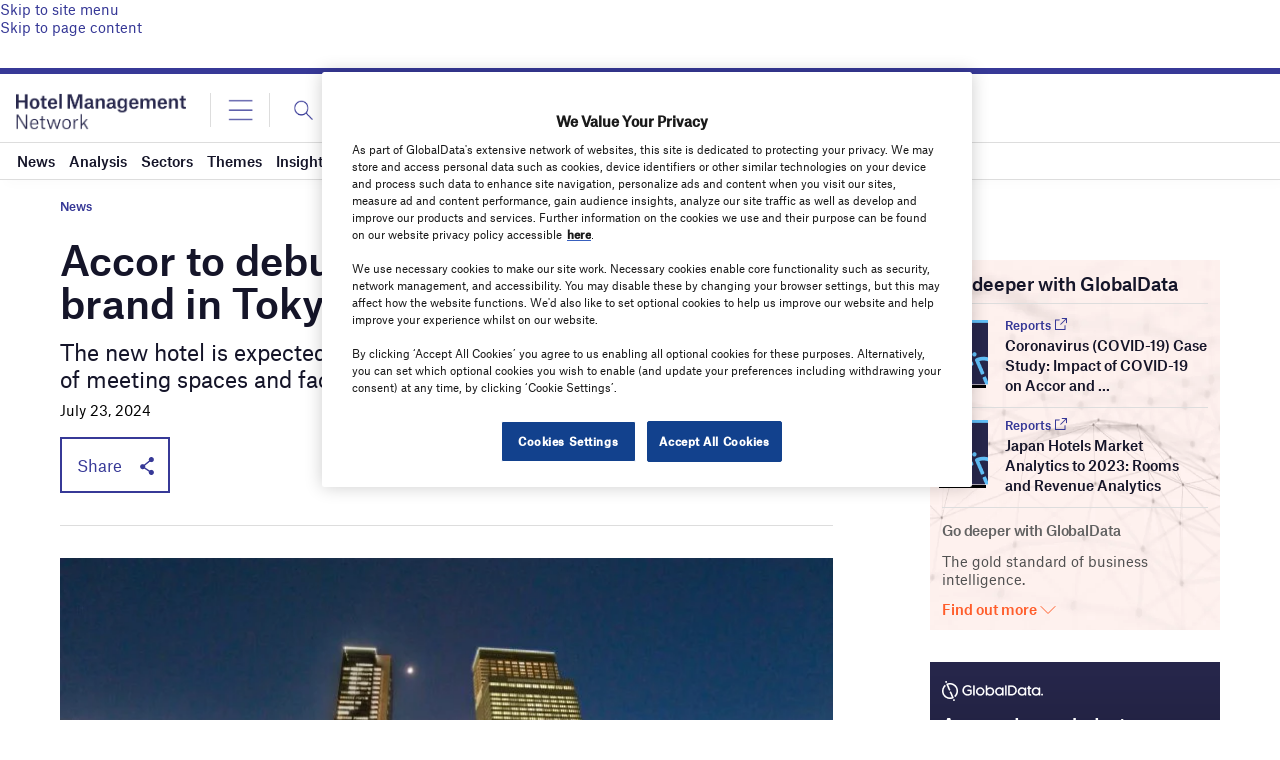

--- FILE ---
content_type: text/html; charset=utf-8
request_url: https://www.google.com/recaptcha/api2/anchor?ar=1&k=6LcqBjQUAAAAAOm0OoVcGhdeuwRaYeG44rfzGqtv&co=aHR0cHM6Ly93d3cuaG90ZWxtYW5hZ2VtZW50LW5ldHdvcmsuY29tOjQ0Mw..&hl=en&v=PoyoqOPhxBO7pBk68S4YbpHZ&size=normal&anchor-ms=20000&execute-ms=30000&cb=w4nwdegei94
body_size: 49343
content:
<!DOCTYPE HTML><html dir="ltr" lang="en"><head><meta http-equiv="Content-Type" content="text/html; charset=UTF-8">
<meta http-equiv="X-UA-Compatible" content="IE=edge">
<title>reCAPTCHA</title>
<style type="text/css">
/* cyrillic-ext */
@font-face {
  font-family: 'Roboto';
  font-style: normal;
  font-weight: 400;
  font-stretch: 100%;
  src: url(//fonts.gstatic.com/s/roboto/v48/KFO7CnqEu92Fr1ME7kSn66aGLdTylUAMa3GUBHMdazTgWw.woff2) format('woff2');
  unicode-range: U+0460-052F, U+1C80-1C8A, U+20B4, U+2DE0-2DFF, U+A640-A69F, U+FE2E-FE2F;
}
/* cyrillic */
@font-face {
  font-family: 'Roboto';
  font-style: normal;
  font-weight: 400;
  font-stretch: 100%;
  src: url(//fonts.gstatic.com/s/roboto/v48/KFO7CnqEu92Fr1ME7kSn66aGLdTylUAMa3iUBHMdazTgWw.woff2) format('woff2');
  unicode-range: U+0301, U+0400-045F, U+0490-0491, U+04B0-04B1, U+2116;
}
/* greek-ext */
@font-face {
  font-family: 'Roboto';
  font-style: normal;
  font-weight: 400;
  font-stretch: 100%;
  src: url(//fonts.gstatic.com/s/roboto/v48/KFO7CnqEu92Fr1ME7kSn66aGLdTylUAMa3CUBHMdazTgWw.woff2) format('woff2');
  unicode-range: U+1F00-1FFF;
}
/* greek */
@font-face {
  font-family: 'Roboto';
  font-style: normal;
  font-weight: 400;
  font-stretch: 100%;
  src: url(//fonts.gstatic.com/s/roboto/v48/KFO7CnqEu92Fr1ME7kSn66aGLdTylUAMa3-UBHMdazTgWw.woff2) format('woff2');
  unicode-range: U+0370-0377, U+037A-037F, U+0384-038A, U+038C, U+038E-03A1, U+03A3-03FF;
}
/* math */
@font-face {
  font-family: 'Roboto';
  font-style: normal;
  font-weight: 400;
  font-stretch: 100%;
  src: url(//fonts.gstatic.com/s/roboto/v48/KFO7CnqEu92Fr1ME7kSn66aGLdTylUAMawCUBHMdazTgWw.woff2) format('woff2');
  unicode-range: U+0302-0303, U+0305, U+0307-0308, U+0310, U+0312, U+0315, U+031A, U+0326-0327, U+032C, U+032F-0330, U+0332-0333, U+0338, U+033A, U+0346, U+034D, U+0391-03A1, U+03A3-03A9, U+03B1-03C9, U+03D1, U+03D5-03D6, U+03F0-03F1, U+03F4-03F5, U+2016-2017, U+2034-2038, U+203C, U+2040, U+2043, U+2047, U+2050, U+2057, U+205F, U+2070-2071, U+2074-208E, U+2090-209C, U+20D0-20DC, U+20E1, U+20E5-20EF, U+2100-2112, U+2114-2115, U+2117-2121, U+2123-214F, U+2190, U+2192, U+2194-21AE, U+21B0-21E5, U+21F1-21F2, U+21F4-2211, U+2213-2214, U+2216-22FF, U+2308-230B, U+2310, U+2319, U+231C-2321, U+2336-237A, U+237C, U+2395, U+239B-23B7, U+23D0, U+23DC-23E1, U+2474-2475, U+25AF, U+25B3, U+25B7, U+25BD, U+25C1, U+25CA, U+25CC, U+25FB, U+266D-266F, U+27C0-27FF, U+2900-2AFF, U+2B0E-2B11, U+2B30-2B4C, U+2BFE, U+3030, U+FF5B, U+FF5D, U+1D400-1D7FF, U+1EE00-1EEFF;
}
/* symbols */
@font-face {
  font-family: 'Roboto';
  font-style: normal;
  font-weight: 400;
  font-stretch: 100%;
  src: url(//fonts.gstatic.com/s/roboto/v48/KFO7CnqEu92Fr1ME7kSn66aGLdTylUAMaxKUBHMdazTgWw.woff2) format('woff2');
  unicode-range: U+0001-000C, U+000E-001F, U+007F-009F, U+20DD-20E0, U+20E2-20E4, U+2150-218F, U+2190, U+2192, U+2194-2199, U+21AF, U+21E6-21F0, U+21F3, U+2218-2219, U+2299, U+22C4-22C6, U+2300-243F, U+2440-244A, U+2460-24FF, U+25A0-27BF, U+2800-28FF, U+2921-2922, U+2981, U+29BF, U+29EB, U+2B00-2BFF, U+4DC0-4DFF, U+FFF9-FFFB, U+10140-1018E, U+10190-1019C, U+101A0, U+101D0-101FD, U+102E0-102FB, U+10E60-10E7E, U+1D2C0-1D2D3, U+1D2E0-1D37F, U+1F000-1F0FF, U+1F100-1F1AD, U+1F1E6-1F1FF, U+1F30D-1F30F, U+1F315, U+1F31C, U+1F31E, U+1F320-1F32C, U+1F336, U+1F378, U+1F37D, U+1F382, U+1F393-1F39F, U+1F3A7-1F3A8, U+1F3AC-1F3AF, U+1F3C2, U+1F3C4-1F3C6, U+1F3CA-1F3CE, U+1F3D4-1F3E0, U+1F3ED, U+1F3F1-1F3F3, U+1F3F5-1F3F7, U+1F408, U+1F415, U+1F41F, U+1F426, U+1F43F, U+1F441-1F442, U+1F444, U+1F446-1F449, U+1F44C-1F44E, U+1F453, U+1F46A, U+1F47D, U+1F4A3, U+1F4B0, U+1F4B3, U+1F4B9, U+1F4BB, U+1F4BF, U+1F4C8-1F4CB, U+1F4D6, U+1F4DA, U+1F4DF, U+1F4E3-1F4E6, U+1F4EA-1F4ED, U+1F4F7, U+1F4F9-1F4FB, U+1F4FD-1F4FE, U+1F503, U+1F507-1F50B, U+1F50D, U+1F512-1F513, U+1F53E-1F54A, U+1F54F-1F5FA, U+1F610, U+1F650-1F67F, U+1F687, U+1F68D, U+1F691, U+1F694, U+1F698, U+1F6AD, U+1F6B2, U+1F6B9-1F6BA, U+1F6BC, U+1F6C6-1F6CF, U+1F6D3-1F6D7, U+1F6E0-1F6EA, U+1F6F0-1F6F3, U+1F6F7-1F6FC, U+1F700-1F7FF, U+1F800-1F80B, U+1F810-1F847, U+1F850-1F859, U+1F860-1F887, U+1F890-1F8AD, U+1F8B0-1F8BB, U+1F8C0-1F8C1, U+1F900-1F90B, U+1F93B, U+1F946, U+1F984, U+1F996, U+1F9E9, U+1FA00-1FA6F, U+1FA70-1FA7C, U+1FA80-1FA89, U+1FA8F-1FAC6, U+1FACE-1FADC, U+1FADF-1FAE9, U+1FAF0-1FAF8, U+1FB00-1FBFF;
}
/* vietnamese */
@font-face {
  font-family: 'Roboto';
  font-style: normal;
  font-weight: 400;
  font-stretch: 100%;
  src: url(//fonts.gstatic.com/s/roboto/v48/KFO7CnqEu92Fr1ME7kSn66aGLdTylUAMa3OUBHMdazTgWw.woff2) format('woff2');
  unicode-range: U+0102-0103, U+0110-0111, U+0128-0129, U+0168-0169, U+01A0-01A1, U+01AF-01B0, U+0300-0301, U+0303-0304, U+0308-0309, U+0323, U+0329, U+1EA0-1EF9, U+20AB;
}
/* latin-ext */
@font-face {
  font-family: 'Roboto';
  font-style: normal;
  font-weight: 400;
  font-stretch: 100%;
  src: url(//fonts.gstatic.com/s/roboto/v48/KFO7CnqEu92Fr1ME7kSn66aGLdTylUAMa3KUBHMdazTgWw.woff2) format('woff2');
  unicode-range: U+0100-02BA, U+02BD-02C5, U+02C7-02CC, U+02CE-02D7, U+02DD-02FF, U+0304, U+0308, U+0329, U+1D00-1DBF, U+1E00-1E9F, U+1EF2-1EFF, U+2020, U+20A0-20AB, U+20AD-20C0, U+2113, U+2C60-2C7F, U+A720-A7FF;
}
/* latin */
@font-face {
  font-family: 'Roboto';
  font-style: normal;
  font-weight: 400;
  font-stretch: 100%;
  src: url(//fonts.gstatic.com/s/roboto/v48/KFO7CnqEu92Fr1ME7kSn66aGLdTylUAMa3yUBHMdazQ.woff2) format('woff2');
  unicode-range: U+0000-00FF, U+0131, U+0152-0153, U+02BB-02BC, U+02C6, U+02DA, U+02DC, U+0304, U+0308, U+0329, U+2000-206F, U+20AC, U+2122, U+2191, U+2193, U+2212, U+2215, U+FEFF, U+FFFD;
}
/* cyrillic-ext */
@font-face {
  font-family: 'Roboto';
  font-style: normal;
  font-weight: 500;
  font-stretch: 100%;
  src: url(//fonts.gstatic.com/s/roboto/v48/KFO7CnqEu92Fr1ME7kSn66aGLdTylUAMa3GUBHMdazTgWw.woff2) format('woff2');
  unicode-range: U+0460-052F, U+1C80-1C8A, U+20B4, U+2DE0-2DFF, U+A640-A69F, U+FE2E-FE2F;
}
/* cyrillic */
@font-face {
  font-family: 'Roboto';
  font-style: normal;
  font-weight: 500;
  font-stretch: 100%;
  src: url(//fonts.gstatic.com/s/roboto/v48/KFO7CnqEu92Fr1ME7kSn66aGLdTylUAMa3iUBHMdazTgWw.woff2) format('woff2');
  unicode-range: U+0301, U+0400-045F, U+0490-0491, U+04B0-04B1, U+2116;
}
/* greek-ext */
@font-face {
  font-family: 'Roboto';
  font-style: normal;
  font-weight: 500;
  font-stretch: 100%;
  src: url(//fonts.gstatic.com/s/roboto/v48/KFO7CnqEu92Fr1ME7kSn66aGLdTylUAMa3CUBHMdazTgWw.woff2) format('woff2');
  unicode-range: U+1F00-1FFF;
}
/* greek */
@font-face {
  font-family: 'Roboto';
  font-style: normal;
  font-weight: 500;
  font-stretch: 100%;
  src: url(//fonts.gstatic.com/s/roboto/v48/KFO7CnqEu92Fr1ME7kSn66aGLdTylUAMa3-UBHMdazTgWw.woff2) format('woff2');
  unicode-range: U+0370-0377, U+037A-037F, U+0384-038A, U+038C, U+038E-03A1, U+03A3-03FF;
}
/* math */
@font-face {
  font-family: 'Roboto';
  font-style: normal;
  font-weight: 500;
  font-stretch: 100%;
  src: url(//fonts.gstatic.com/s/roboto/v48/KFO7CnqEu92Fr1ME7kSn66aGLdTylUAMawCUBHMdazTgWw.woff2) format('woff2');
  unicode-range: U+0302-0303, U+0305, U+0307-0308, U+0310, U+0312, U+0315, U+031A, U+0326-0327, U+032C, U+032F-0330, U+0332-0333, U+0338, U+033A, U+0346, U+034D, U+0391-03A1, U+03A3-03A9, U+03B1-03C9, U+03D1, U+03D5-03D6, U+03F0-03F1, U+03F4-03F5, U+2016-2017, U+2034-2038, U+203C, U+2040, U+2043, U+2047, U+2050, U+2057, U+205F, U+2070-2071, U+2074-208E, U+2090-209C, U+20D0-20DC, U+20E1, U+20E5-20EF, U+2100-2112, U+2114-2115, U+2117-2121, U+2123-214F, U+2190, U+2192, U+2194-21AE, U+21B0-21E5, U+21F1-21F2, U+21F4-2211, U+2213-2214, U+2216-22FF, U+2308-230B, U+2310, U+2319, U+231C-2321, U+2336-237A, U+237C, U+2395, U+239B-23B7, U+23D0, U+23DC-23E1, U+2474-2475, U+25AF, U+25B3, U+25B7, U+25BD, U+25C1, U+25CA, U+25CC, U+25FB, U+266D-266F, U+27C0-27FF, U+2900-2AFF, U+2B0E-2B11, U+2B30-2B4C, U+2BFE, U+3030, U+FF5B, U+FF5D, U+1D400-1D7FF, U+1EE00-1EEFF;
}
/* symbols */
@font-face {
  font-family: 'Roboto';
  font-style: normal;
  font-weight: 500;
  font-stretch: 100%;
  src: url(//fonts.gstatic.com/s/roboto/v48/KFO7CnqEu92Fr1ME7kSn66aGLdTylUAMaxKUBHMdazTgWw.woff2) format('woff2');
  unicode-range: U+0001-000C, U+000E-001F, U+007F-009F, U+20DD-20E0, U+20E2-20E4, U+2150-218F, U+2190, U+2192, U+2194-2199, U+21AF, U+21E6-21F0, U+21F3, U+2218-2219, U+2299, U+22C4-22C6, U+2300-243F, U+2440-244A, U+2460-24FF, U+25A0-27BF, U+2800-28FF, U+2921-2922, U+2981, U+29BF, U+29EB, U+2B00-2BFF, U+4DC0-4DFF, U+FFF9-FFFB, U+10140-1018E, U+10190-1019C, U+101A0, U+101D0-101FD, U+102E0-102FB, U+10E60-10E7E, U+1D2C0-1D2D3, U+1D2E0-1D37F, U+1F000-1F0FF, U+1F100-1F1AD, U+1F1E6-1F1FF, U+1F30D-1F30F, U+1F315, U+1F31C, U+1F31E, U+1F320-1F32C, U+1F336, U+1F378, U+1F37D, U+1F382, U+1F393-1F39F, U+1F3A7-1F3A8, U+1F3AC-1F3AF, U+1F3C2, U+1F3C4-1F3C6, U+1F3CA-1F3CE, U+1F3D4-1F3E0, U+1F3ED, U+1F3F1-1F3F3, U+1F3F5-1F3F7, U+1F408, U+1F415, U+1F41F, U+1F426, U+1F43F, U+1F441-1F442, U+1F444, U+1F446-1F449, U+1F44C-1F44E, U+1F453, U+1F46A, U+1F47D, U+1F4A3, U+1F4B0, U+1F4B3, U+1F4B9, U+1F4BB, U+1F4BF, U+1F4C8-1F4CB, U+1F4D6, U+1F4DA, U+1F4DF, U+1F4E3-1F4E6, U+1F4EA-1F4ED, U+1F4F7, U+1F4F9-1F4FB, U+1F4FD-1F4FE, U+1F503, U+1F507-1F50B, U+1F50D, U+1F512-1F513, U+1F53E-1F54A, U+1F54F-1F5FA, U+1F610, U+1F650-1F67F, U+1F687, U+1F68D, U+1F691, U+1F694, U+1F698, U+1F6AD, U+1F6B2, U+1F6B9-1F6BA, U+1F6BC, U+1F6C6-1F6CF, U+1F6D3-1F6D7, U+1F6E0-1F6EA, U+1F6F0-1F6F3, U+1F6F7-1F6FC, U+1F700-1F7FF, U+1F800-1F80B, U+1F810-1F847, U+1F850-1F859, U+1F860-1F887, U+1F890-1F8AD, U+1F8B0-1F8BB, U+1F8C0-1F8C1, U+1F900-1F90B, U+1F93B, U+1F946, U+1F984, U+1F996, U+1F9E9, U+1FA00-1FA6F, U+1FA70-1FA7C, U+1FA80-1FA89, U+1FA8F-1FAC6, U+1FACE-1FADC, U+1FADF-1FAE9, U+1FAF0-1FAF8, U+1FB00-1FBFF;
}
/* vietnamese */
@font-face {
  font-family: 'Roboto';
  font-style: normal;
  font-weight: 500;
  font-stretch: 100%;
  src: url(//fonts.gstatic.com/s/roboto/v48/KFO7CnqEu92Fr1ME7kSn66aGLdTylUAMa3OUBHMdazTgWw.woff2) format('woff2');
  unicode-range: U+0102-0103, U+0110-0111, U+0128-0129, U+0168-0169, U+01A0-01A1, U+01AF-01B0, U+0300-0301, U+0303-0304, U+0308-0309, U+0323, U+0329, U+1EA0-1EF9, U+20AB;
}
/* latin-ext */
@font-face {
  font-family: 'Roboto';
  font-style: normal;
  font-weight: 500;
  font-stretch: 100%;
  src: url(//fonts.gstatic.com/s/roboto/v48/KFO7CnqEu92Fr1ME7kSn66aGLdTylUAMa3KUBHMdazTgWw.woff2) format('woff2');
  unicode-range: U+0100-02BA, U+02BD-02C5, U+02C7-02CC, U+02CE-02D7, U+02DD-02FF, U+0304, U+0308, U+0329, U+1D00-1DBF, U+1E00-1E9F, U+1EF2-1EFF, U+2020, U+20A0-20AB, U+20AD-20C0, U+2113, U+2C60-2C7F, U+A720-A7FF;
}
/* latin */
@font-face {
  font-family: 'Roboto';
  font-style: normal;
  font-weight: 500;
  font-stretch: 100%;
  src: url(//fonts.gstatic.com/s/roboto/v48/KFO7CnqEu92Fr1ME7kSn66aGLdTylUAMa3yUBHMdazQ.woff2) format('woff2');
  unicode-range: U+0000-00FF, U+0131, U+0152-0153, U+02BB-02BC, U+02C6, U+02DA, U+02DC, U+0304, U+0308, U+0329, U+2000-206F, U+20AC, U+2122, U+2191, U+2193, U+2212, U+2215, U+FEFF, U+FFFD;
}
/* cyrillic-ext */
@font-face {
  font-family: 'Roboto';
  font-style: normal;
  font-weight: 900;
  font-stretch: 100%;
  src: url(//fonts.gstatic.com/s/roboto/v48/KFO7CnqEu92Fr1ME7kSn66aGLdTylUAMa3GUBHMdazTgWw.woff2) format('woff2');
  unicode-range: U+0460-052F, U+1C80-1C8A, U+20B4, U+2DE0-2DFF, U+A640-A69F, U+FE2E-FE2F;
}
/* cyrillic */
@font-face {
  font-family: 'Roboto';
  font-style: normal;
  font-weight: 900;
  font-stretch: 100%;
  src: url(//fonts.gstatic.com/s/roboto/v48/KFO7CnqEu92Fr1ME7kSn66aGLdTylUAMa3iUBHMdazTgWw.woff2) format('woff2');
  unicode-range: U+0301, U+0400-045F, U+0490-0491, U+04B0-04B1, U+2116;
}
/* greek-ext */
@font-face {
  font-family: 'Roboto';
  font-style: normal;
  font-weight: 900;
  font-stretch: 100%;
  src: url(//fonts.gstatic.com/s/roboto/v48/KFO7CnqEu92Fr1ME7kSn66aGLdTylUAMa3CUBHMdazTgWw.woff2) format('woff2');
  unicode-range: U+1F00-1FFF;
}
/* greek */
@font-face {
  font-family: 'Roboto';
  font-style: normal;
  font-weight: 900;
  font-stretch: 100%;
  src: url(//fonts.gstatic.com/s/roboto/v48/KFO7CnqEu92Fr1ME7kSn66aGLdTylUAMa3-UBHMdazTgWw.woff2) format('woff2');
  unicode-range: U+0370-0377, U+037A-037F, U+0384-038A, U+038C, U+038E-03A1, U+03A3-03FF;
}
/* math */
@font-face {
  font-family: 'Roboto';
  font-style: normal;
  font-weight: 900;
  font-stretch: 100%;
  src: url(//fonts.gstatic.com/s/roboto/v48/KFO7CnqEu92Fr1ME7kSn66aGLdTylUAMawCUBHMdazTgWw.woff2) format('woff2');
  unicode-range: U+0302-0303, U+0305, U+0307-0308, U+0310, U+0312, U+0315, U+031A, U+0326-0327, U+032C, U+032F-0330, U+0332-0333, U+0338, U+033A, U+0346, U+034D, U+0391-03A1, U+03A3-03A9, U+03B1-03C9, U+03D1, U+03D5-03D6, U+03F0-03F1, U+03F4-03F5, U+2016-2017, U+2034-2038, U+203C, U+2040, U+2043, U+2047, U+2050, U+2057, U+205F, U+2070-2071, U+2074-208E, U+2090-209C, U+20D0-20DC, U+20E1, U+20E5-20EF, U+2100-2112, U+2114-2115, U+2117-2121, U+2123-214F, U+2190, U+2192, U+2194-21AE, U+21B0-21E5, U+21F1-21F2, U+21F4-2211, U+2213-2214, U+2216-22FF, U+2308-230B, U+2310, U+2319, U+231C-2321, U+2336-237A, U+237C, U+2395, U+239B-23B7, U+23D0, U+23DC-23E1, U+2474-2475, U+25AF, U+25B3, U+25B7, U+25BD, U+25C1, U+25CA, U+25CC, U+25FB, U+266D-266F, U+27C0-27FF, U+2900-2AFF, U+2B0E-2B11, U+2B30-2B4C, U+2BFE, U+3030, U+FF5B, U+FF5D, U+1D400-1D7FF, U+1EE00-1EEFF;
}
/* symbols */
@font-face {
  font-family: 'Roboto';
  font-style: normal;
  font-weight: 900;
  font-stretch: 100%;
  src: url(//fonts.gstatic.com/s/roboto/v48/KFO7CnqEu92Fr1ME7kSn66aGLdTylUAMaxKUBHMdazTgWw.woff2) format('woff2');
  unicode-range: U+0001-000C, U+000E-001F, U+007F-009F, U+20DD-20E0, U+20E2-20E4, U+2150-218F, U+2190, U+2192, U+2194-2199, U+21AF, U+21E6-21F0, U+21F3, U+2218-2219, U+2299, U+22C4-22C6, U+2300-243F, U+2440-244A, U+2460-24FF, U+25A0-27BF, U+2800-28FF, U+2921-2922, U+2981, U+29BF, U+29EB, U+2B00-2BFF, U+4DC0-4DFF, U+FFF9-FFFB, U+10140-1018E, U+10190-1019C, U+101A0, U+101D0-101FD, U+102E0-102FB, U+10E60-10E7E, U+1D2C0-1D2D3, U+1D2E0-1D37F, U+1F000-1F0FF, U+1F100-1F1AD, U+1F1E6-1F1FF, U+1F30D-1F30F, U+1F315, U+1F31C, U+1F31E, U+1F320-1F32C, U+1F336, U+1F378, U+1F37D, U+1F382, U+1F393-1F39F, U+1F3A7-1F3A8, U+1F3AC-1F3AF, U+1F3C2, U+1F3C4-1F3C6, U+1F3CA-1F3CE, U+1F3D4-1F3E0, U+1F3ED, U+1F3F1-1F3F3, U+1F3F5-1F3F7, U+1F408, U+1F415, U+1F41F, U+1F426, U+1F43F, U+1F441-1F442, U+1F444, U+1F446-1F449, U+1F44C-1F44E, U+1F453, U+1F46A, U+1F47D, U+1F4A3, U+1F4B0, U+1F4B3, U+1F4B9, U+1F4BB, U+1F4BF, U+1F4C8-1F4CB, U+1F4D6, U+1F4DA, U+1F4DF, U+1F4E3-1F4E6, U+1F4EA-1F4ED, U+1F4F7, U+1F4F9-1F4FB, U+1F4FD-1F4FE, U+1F503, U+1F507-1F50B, U+1F50D, U+1F512-1F513, U+1F53E-1F54A, U+1F54F-1F5FA, U+1F610, U+1F650-1F67F, U+1F687, U+1F68D, U+1F691, U+1F694, U+1F698, U+1F6AD, U+1F6B2, U+1F6B9-1F6BA, U+1F6BC, U+1F6C6-1F6CF, U+1F6D3-1F6D7, U+1F6E0-1F6EA, U+1F6F0-1F6F3, U+1F6F7-1F6FC, U+1F700-1F7FF, U+1F800-1F80B, U+1F810-1F847, U+1F850-1F859, U+1F860-1F887, U+1F890-1F8AD, U+1F8B0-1F8BB, U+1F8C0-1F8C1, U+1F900-1F90B, U+1F93B, U+1F946, U+1F984, U+1F996, U+1F9E9, U+1FA00-1FA6F, U+1FA70-1FA7C, U+1FA80-1FA89, U+1FA8F-1FAC6, U+1FACE-1FADC, U+1FADF-1FAE9, U+1FAF0-1FAF8, U+1FB00-1FBFF;
}
/* vietnamese */
@font-face {
  font-family: 'Roboto';
  font-style: normal;
  font-weight: 900;
  font-stretch: 100%;
  src: url(//fonts.gstatic.com/s/roboto/v48/KFO7CnqEu92Fr1ME7kSn66aGLdTylUAMa3OUBHMdazTgWw.woff2) format('woff2');
  unicode-range: U+0102-0103, U+0110-0111, U+0128-0129, U+0168-0169, U+01A0-01A1, U+01AF-01B0, U+0300-0301, U+0303-0304, U+0308-0309, U+0323, U+0329, U+1EA0-1EF9, U+20AB;
}
/* latin-ext */
@font-face {
  font-family: 'Roboto';
  font-style: normal;
  font-weight: 900;
  font-stretch: 100%;
  src: url(//fonts.gstatic.com/s/roboto/v48/KFO7CnqEu92Fr1ME7kSn66aGLdTylUAMa3KUBHMdazTgWw.woff2) format('woff2');
  unicode-range: U+0100-02BA, U+02BD-02C5, U+02C7-02CC, U+02CE-02D7, U+02DD-02FF, U+0304, U+0308, U+0329, U+1D00-1DBF, U+1E00-1E9F, U+1EF2-1EFF, U+2020, U+20A0-20AB, U+20AD-20C0, U+2113, U+2C60-2C7F, U+A720-A7FF;
}
/* latin */
@font-face {
  font-family: 'Roboto';
  font-style: normal;
  font-weight: 900;
  font-stretch: 100%;
  src: url(//fonts.gstatic.com/s/roboto/v48/KFO7CnqEu92Fr1ME7kSn66aGLdTylUAMa3yUBHMdazQ.woff2) format('woff2');
  unicode-range: U+0000-00FF, U+0131, U+0152-0153, U+02BB-02BC, U+02C6, U+02DA, U+02DC, U+0304, U+0308, U+0329, U+2000-206F, U+20AC, U+2122, U+2191, U+2193, U+2212, U+2215, U+FEFF, U+FFFD;
}

</style>
<link rel="stylesheet" type="text/css" href="https://www.gstatic.com/recaptcha/releases/PoyoqOPhxBO7pBk68S4YbpHZ/styles__ltr.css">
<script nonce="6YQklMd8cVr-6satVZtGhA" type="text/javascript">window['__recaptcha_api'] = 'https://www.google.com/recaptcha/api2/';</script>
<script type="text/javascript" src="https://www.gstatic.com/recaptcha/releases/PoyoqOPhxBO7pBk68S4YbpHZ/recaptcha__en.js" nonce="6YQklMd8cVr-6satVZtGhA">
      
    </script></head>
<body><div id="rc-anchor-alert" class="rc-anchor-alert"></div>
<input type="hidden" id="recaptcha-token" value="[base64]">
<script type="text/javascript" nonce="6YQklMd8cVr-6satVZtGhA">
      recaptcha.anchor.Main.init("[\x22ainput\x22,[\x22bgdata\x22,\x22\x22,\[base64]/[base64]/[base64]/ZyhXLGgpOnEoW04sMjEsbF0sVywwKSxoKSxmYWxzZSxmYWxzZSl9Y2F0Y2goayl7RygzNTgsVyk/[base64]/[base64]/[base64]/[base64]/[base64]/[base64]/[base64]/bmV3IEJbT10oRFswXSk6dz09Mj9uZXcgQltPXShEWzBdLERbMV0pOnc9PTM/bmV3IEJbT10oRFswXSxEWzFdLERbMl0pOnc9PTQ/[base64]/[base64]/[base64]/[base64]/[base64]\\u003d\x22,\[base64]\\u003d\x22,\x22C8KAw4/Dl3/DvMOww5fDmcOnw7pKZMOHwpAjw5oEwp8NRcOKPcO8w53DjcKtw7vDo1jCvsO0w5XDjcKiw69WaHYZwr3CkVTDhcKLfGR2WMOjUwdww7DDmMO4w6LDuClUwqY4w4Jgwr/DtsK+CH4vw4LDhcOUWcODw4NmHDDCrcOkPjETw5VsXsK/wp3DvyXCgkbCi8OYEUDDhMOhw6fDg8OGdmLCm8OOw4EIRFLCmcKwwq5AwoTCgGtXUHfDlAbCoMObUwTCl8KKDmVkMsOSLcKZK8OiwqEYw7zCowxpKMK4DcOsD8KNH8O5VQLCulXCrnfDj8KQLsOkA8Kpw7RCTsKSe8OKwrY/wowwP0obRcOFaT7CtMK+wqTDqsK3w5rCpMOlBMKocsOCQ8OfJ8OCwrNgwoLCmgzCsHl5R1/CsMKGWFHDuCIIcnzDgmUFwpUcBcKLTkDCkxB6wrEUwpbCpBHDmsOhw6h2w4k/w4ANXg7Dr8OGwrpHRUh6wrTCsTjClMOhMMOlTMO/woLCgDVABwNddCnChlDDpjjDpmvDhkw9ajYhZMK+LyPCim7CmXPDsMKvw6PDtMOxIMKPwqAYM8OGKMOVwqvClHjChzdrIsKIwpkgHHV/Un4CHcOVXmTDi8O1w4c3w79HwqRPFwXDmyvCh8Onw4zCuWkqw5HCmlF7w53DnyDDsxAuEjnDjsKAw5/CmcKkwq5Gw5vDiR3CtsOOw67CuVHCuAXCpsOUQA1jOMOkwoRRwq3Dr11Gw61+wqtuAMOEw7Q9bCDCm8KcwohNwr0eW8OBD8Kjwq5xwqcSw7tIw7LCnjPDmcORQX3DhCdYw4HDjMObw7xQGCLDgMK4w49swp5QUCfCl2Few57CmVAqwrM8w6LChA/[base64]/CsMOLw6rDg8KawprDmMOJRcKUfFoFw7TCukFVwp86fsOmTlvCuMKbwq7CrcOdw4jDmMOgBMKxKsOfw73CsXLCisKJw7N/SnN0wq3DqMOwfMOvKMKaJsK5wpwuEk4LXl5MCVvDijnDsGPDtsKuwpnCsUXDpMONTMKRccOYDTVBwqcKNkwtwrY+wovCkMO2w4V7YmfDucOawovCiV/Dh8ODwpxjXsOhwr1sD8OqdjzCujh8woFQZGHDgAfCuQrCjMODNsKeUV7DjsOvwp7Du2R9w67CssO2wpbCosOJAMKOBmpNGsKiw5BQMQDCjXPCqXDDmMOLL3kcwrlGSi8jQsO8woDDqsO8U2XCuRcAVQkRPETDtXcTIjrCqXfCpiJPKnfCg8OCwo7Dn8KuwqLCoTQ7w6/Co8K/wrcXRsOMA8Khw5FHw7xMw73DnsO9wrh0KnVXesKIei4Iw5AowoFLXjRNcCbCgkTCk8K/wpRbFBo9wr/CjsOlw6omw6DCqcOYwq87ZcOQfmXDvjw3ZlrDrkjDkMOKwo8twr55CSdbwqnDgD1tAkZzTsOkw67DtD3DvcOkLcOHJDZWJybDl0fCpMOHw5bCvB7ClcKaFcK2wqMAw5/[base64]/S8Ovw7VpYMK8wrQJwq0cRsK+RcKBw7nDo8K1wrgmDFPDpnXCu2UHW3QGw6w7wqLClsKxw7sbesOUw6DCkg3CrSbDoGPCscKPwodYw67DjMOpf8OhQsKzwogJwosRFDnDjMOXwrHCrMKLPVnDi8KNwp/DkRo5w4Uww7MPw79fI2dhw73DqcK3TBpYw4l9ZRR1AMK1RMOewoUwRUHDjcOsXnrClFsUBsOVGUfCkcOLAcK3ex5qbF3DmsKBbUJiw4/CuifCtMOpDxTDi8K9Ikh6w4MMwpkxw6Aqw7ZNeMOABG3Dt8KDFMOsJU9FwrnDqCXCucOLw6pxw4krcsOVw6pGw4N8wo/[base64]/[base64]/Cn8O9R3/CqR4GwpRfAsK9w4XDvk3Dq8Koah/DgsKUYXzChMONBBfCjTHDj0geQcK0w4MLw6nDtw7Co8OvwqPDp8ObW8OTw6huwqvDq8KXwpNiw5bDtcKIU8OBw6AodcOaeThCw7XCvsKjwoFwT33DoGvDtDQ+d3wfw6HCosK/wqTDqcKhD8KUw77DlE5naMKiwqs6wrTCgMKvFSzCoMKVwq3ClioKw4zCskp2wqEKJ8Knw4R9BcOcfcKiLMOLOsO3w4/DjTvCqMOnS0xKMkTDgMOzTcKKM0I7XAdVw6d6wpNHecOtw4EUaTRgP8OvHMOOw6vDl3bCiMOpw6XDqDbDlQrDtcKZEcOIwptrdMK8XcOwRyrDicOCwrzDmHsfwo3DgMKfGxbDp8K/[base64]/ZHtrwrZKOcObVi4VcnMLwrp6TghEV8KUWsOVVcOiwqfDtsOkw748w4EtKsOgwqN/UHMfwpfDkHwYG8O/YUICwp/DtsK7w6Bpw7jCh8KiUMOpw6vDujDCisOIJMOBw5XDskLCvw/Dn8KYwqonwrfCl2XCj8OfDcOlBFfCl8O/C8KgAcOYw7M2w7Jiw4sOTnTCgX/DmQ3CmMOuUmN7KDfClU4rwqoQPgXCpMOlZzoFEcKcwrBww5PCt3nDtsKLw4ltw5jDkMOfwr9OLcOhwqBOw6rDncOwUkDCsQfDisOywploSC/Cp8O9ICjDtcO9VcKfTAtMesKOwoPDssKtHVbDicO+wrUtRwHDhsO4Kw3CkMKSTwrDncKgwpZlwrPDoWDDvRVXw5EUN8Ouw79Hw5g/ccKiW2tSdEkwQ8OQT2AefsOpw4MMDSDDmVrDp1UASRcXw6rCt8KFRsKfw6Z4I8Kgwq93RBvClQzCnDVSw7JPw7zCrTnCp8Kuw7rDvivCvFLCvxkwDsOHfMKwwqUeb07Co8K1dsK+w4DDjzsqwpLDgcOzdHZywooLCsKbw59Yw7jDggjDgW/Dj2zDiygVw79nfBHDtjXCnsKsw59CLQLDnMK/dEQRwr7Dh8KOw63Dmz50R8KfwoF6w6EFHcOMKcOUWMOow4IdLsOiC8KsScKkwp/Ci8KMYQoMdiZFLBwkwqZowqzChcKDZMODQzrDhsKMUmM/WMOXWsOSw5HCoMOAaQRfwrvCsQ3DnTPCrMO5wo3DpBtCwrcwKz/CgF3DhsKQw7pELiJ6Kx3DnGrCsATCmcKNRcKtwo/DkXUjwpzCrMKkTsKXE8KuwoRGSMOUJ3wjHMO7woFfAzp+QcORw5BLM0MNwqDDmlkAwpnDkcKoPMKIUCHCpGw2Ym7DkQVofMOuW8K9EcO6w6PDhsK3ARV8dMKBcGjDiMKywrpJe01ebMOgCE1awojClMOBZsKxBcKBw5HCm8OVFMK4Z8K0w6bDncO/wpltw5PCi2kJSVpAScKqfcK4dHPDkMO+w6R3KRQ/w7zCg8KYQ8KSIDXCq8OIbX8swqQDVMOcAMKRwp8nw6kuNcKHw4Mmwpt7woXDrcOzPB0XGMO/QRbCvHPCqcOJwo9Dw6MWwpQRw57DmcO/w6TCvCLDgwrDr8OkQMKPMghiRU/CnRXDvsKNNCRJSHQLBF7Cm2huWEtRw7vCr8KafcK1HAtKw5HDvkfDsTLCi8Ocw7bCjyoiR8OqwpU1C8KjTQPDm0jCssK8w7tYw6rDuyrCvMOrehAkw6HDiMK7eMOPH8K4wrnDj2bCn1UDDWzCosOjwrrDksKkNm7Dj8O5wrvCkV5SbS/CtsKlNcOkPy3Di8O/AcODHg7DjcOlKcKKfCXDqcKKHcOwwqMmw5BywpjCqcKxH8Kmw7V7w6QQQBLDqcObasKswqLCnsKFwpxvw6/[base64]/Du8Opw7pHU8ODwr3CrFhxw6fCpDrClMKnVcK7w645XVU9Kg17wrt6Rw3DlcK2B8OmQMKMd8KywoTDhcOFKU1TCwbDusOCVUHCl3/Dgi40w5NtPcO+wr1yw6/[base64]/EFEhIzHDhUDDoMOxHcKTw5Msw7U7eMO1w51oIcKUw5dcEh3DusOiV8Okw4jCk8ObwrDCqWjDlsKSw64kCsObZsKNaSbCgCTDgMK/Nk7DhsK1CMKNE2zDjsOKKjMpw5LDtsK7fMOeIGDChj3CksKawp/DggM1Vm0HwplTwrs0w7TCkEPCuMKXwpXDhBYuGgQNwrMaCRQ0Tm/ClcO/AMOpIHU2QyPCk8KYYFHDtsKRa2DDusO1D8OMwqYZwpAEShXCgMKAwp/DpMOVw6vDhMONw6zClsOwwqHCmMKMZsONbUrDrFzCkcOoacOhwrwffXBWUwnDnhAwWGjCjmMKwrRlaHhpccKzwo/[base64]/Dj09ELcKWw60SVcOpwqZacMKrwrLCkUgnWHdHPTklOcK5w6TCpMKaTsKxwpNiw4fCoRzCszdVwpXCokfCksOcwqQTwrPDiG/CjkxtwoURw7DDlAR9wp8Dw5fCk07ClQMMM3x2FiAzwqDCisOMCMKFJCZLT8OiwoPCnsOIw6PDrcObw5Mofi/CkBQWw601esOHwoPDrxbDhMKlw4UQw5TDi8KIYBHCgcK2w6HDv1c5EmnCqcOXwrJgJkZMcsOww4PCkcOLDmw9wqvCkcOgw6fCq8KjwpsMAMOvfsKvwoA3w5TDrHwuSCVwR8O6RHHCgcOSdWZqw6rCksKaw4tbJAbDsTXCgMO8eMObaB3DjhhBw4hzPH/Dl8OPQMK4NXlQbsKwOWlvwowzw7zCnMOVVS/CqWxBw6LDrMOKwqQgwrnDr8O6wqTDv1nDtyhJwqvCgsOmwqkxPExow5Fvw4w9w5LCtFwBbEPCuTbDknJeFQR1DMOZRWstwp5ubS18QWXDskAjwr/[base64]/DiGN1IMK0wrrCmRdmY0nDtR7Dn8K0wpApwqY4Dw0gTcKzwoEWw4hSw4MtcRklE8OYwpFewrLDksOIGcO8RXNBR8OhOjxDfAnDj8OWMcKaNMOFYMKpw6XCuMO9w6whw54twqbCsncRLkYhwoHDvMO5w6l9w6EzD3wkw4rDnX/DnsOUanvChsOWw47CtCHCtWTDusKNIsOYZsKmEsKFwodnwrALLHbCh8O5QsOSCHdNb8K6f8Kzw7rCkcKww5ZjPT/CisOXwqoyaMKcw7zCqk3DjUQmwr9rwop4wo3Cm28cw5/[base64]/[base64]/CkBBLaHMuJAXCrcKJwrQXwoXDhw/DmMOgwq8dw4HDusKPOMKUKcO4SjzDiyZ/w4vDssODw5LDp8OuWMKqBB9Mw7RmF1TCkMOIwpxjw5vCmnzDvWjCh8OUecOjw78Ow5xPQUnCqU/DjTBIdD/Ci0/Do8KQOxTDlxxSw6/ChsOQw5zCqTZ/[base64]/[base64]/Dk8KpOFNCwq0mP8K6BMOww6zChcKYFCJVfMK6dMO+w4VSwqjDrsOSeMKiaMK2PXPCgcKTwrQJasKJBWdoD8Olw7Rzw7UJcsOABsOawpwAw7AYw4HDicO3WjPDhMK2wrYLMTHDn8O9UsO7akzDtELCr8O3dk08DMK/B8KSGC8LfcOVF8OhVcK4IcKAJRQVKHU3SMO5GR4dRjfDvAxJw5lBBhtEGsOQGWjCpll/w71yw7Z1aHZPw67CpcKvJEx8wop0w7dSw5TCtxvDhQjDhcK4fFnCgEfCt8KnAsKkw6cgRcKBMDXDocKYw7/DvEvDv3XDr2wxwqTCj0PDtsOiScOueDFKJHHCrsKtwqR9w7V5w6JDw5PDoMKiLMKtc8Ocw7N8bz1nVcO7Eig3wqgOJ08Ew5kEwqJ1QBQeD1hWwrrDpQXDom/CuMOIwq4jwprCqjTCmcOwbnTDtV9ywqLCixNeSzvDrTdPw4DDmFMvwojCvMO3w7rDvAbCkgTChH56dRQuw6fCpRM1wrvCtcOqwqzDjVkTwoEGGgrCiB57wrjDtsKzAwPCjcOyTAXCgD7CkMOVw6HCmMKAwpTDo8OgfD/Cg8KiGgYqGMK2woHDtR1LaFoDZ8KLKsKmQi/Cl3bCksOLZBvCtsKGH8OaV8KjwpJjDMO7ScOOCSIpHcKWwoEXbkLDlMKhZ8OERMOqcWbDmMOXw7nCqMOfKn/DnQhRw5YFw4bDs8Kkw5R2wohIw7XCjcOGw7sFw50mw4Ajw6bDmMKAwpnDnlHClMOlLyzDkEHCsAPDvBTCkcOYSsOENMOkw7HCnsKYTC7CtcOfw5Y7S0XCo8OjP8KBdMKAW8OSNGvCoAbDrB7Dli8LF3s0YXQOw4YAwpnCpRjDnMOpcFQuHQ/DisKuw5gWw71HQyrCmMOzw4zDkcOywq7CnHXDvcKOw6s7woTDhMOsw45gDDjDpsKTacKEH8KOV8KnMcKFccKfUBZYfzTDiljCgcO/UjnCl8Kdw7jDh8OJwr7DokDCkg4rwrrCh2ctAzbCo1Nnw53Co3nCiC0+Q1XDux9dFcKjwrsHIhDCicKjN8K4wrrCpMKgwq3CnsO/wqcTwq1awpPCqmEeQmULIsKMw4pzw5tawqIqwqDCqsKGBcKFOcOVcVJ3Y30QwqsFdcKjFcOkCMOZw4J2w4Ivw6jCkjdVSsO1w5/Dh8O4wosawrTCoF/DtcOdWcKfO10yUCDCuMO1w7nCqcKFwoTCnGLDqWAPwrkCV8Kiwp7DqijCjsKzNsKEfhLDp8OBWmcowrzCtsKBa0/DnT8vwrLDnXUyMjFaQ0ciwpRLei1kwq3DgwFWWz7DmRDChMKjwqJKw6XCk8OaQsKFw4YJw7zCogt3w5PDgFnCkQh6w4Buw5pOeMKVVcOVRMKjwqxaw4nCgHJ4wq/Do0FOwrx0w7VpecOYw54vY8KacMOiw4dmN8KYL0nDtS7CjMKYw7AABsObwqDDg33DpMK1dcOjNMKvwrc6SR9/wqZgwpLCqMOhwql+w7FwKkccJQ7CgsKNccKPw4PCmMK7w7N1woAMFsK/CWDCsMKVw47CssKEwow2LsKWWWfDjcKiwpHDtyt1J8KPcQ/DsHbDpsO6Ojsvw6hhE8O1wpzCt31pLX9hwonCtiXDlsKKw7PCmzrCmMOLBAvDqGYYw5pYw67Cu1fDrcOQwqDCvsOPcE56UMODUCNtw7/DpcODTRsFw5oMwrzCn8KJRmIVBsKVwpkFO8OcHB0ywp/DgMOZwoMwRMOjScOCwrlzwqhea8O4w7xsw5/CmMOdR3vCqMKFwpl9wpJvwpTCgsK2MEJgQ8OSAMO2GV7DjTzDvcKrwoI/wolbwrzCgHckdW3CjsKWwqDDtMKcwr/[base64]/DpRQWDFHCocKkIMKIwp8dUEIqEMKxJMO0KB9NamrDlcOFY31+wqxEw6wBC8KWwo/DhMOhFsKrw58QbMKZwrrCo0XCrQslGw9NMcOPwqgdw5gzOksUw43CuELCtsOOccOYSWfDjcKww7cdwpQXZMOJB0rDp2TCrsO6wrNaaMK3W0JXwoLChMOwwoJhw43DqMK5XMOyExV0wo1uLy5awpN9w6bCji7DuRbCt8OMworDh8KceBLDg8OCU29vw5DCpTZRw7g/Witxw4nDgsOCw4fDk8K5WcKnwrDCmMKnVcOrS8OMEMORwqwRQMOkL8KhUcO+G1LCl13Cp1PClMOgFSLCoMKZW1/DpsO7C8KvUsKaHMOawofDgjTCucOzwokPN8KcX8O3ImkkUsOdw5nChcKew78WwoPDtzLCm8OGPgrDrsK6YQF5wobDnMOYwoUUwoXDgy/[base64]/LcKTaAXCli9IfsKZLlhfwofDtEnDocOXwrxLJDhbw6Elw63CnsOewpHDhcKNw7c1BsOwwp9Ew43DiMOrHMK6woFcTkjCr0zCqcOrwozDry4rwpxrU8OiwpfDocKFf8KTw69Zw4/CoF8KBwZQHzIbFEDCnsO8w6tGEEbDksOMPCLCq3cMwo3DrcKfwpzDpcKvWgBeFQh4Ew8VTHTDkMOAcQYqw5bDryXCr8K5EXILw7wxwrllw4PCocKiw5F1W3ppXsKHSiotw7MgQ8KbOh3CrcK0w4IRwpDCoMO3Z8K/wp/CkWDClDlVwqDDssOzw4XDjlzCjcO1w5vCgMKAEcKcNcOodsOawpDCi8OfO8OUwqrDmMOuwr95QibDtCXDpl1nw45KKcOLwrtYdcOpw7ULT8KYFsOEwoktw4xddwHCvMKPQhLDlg7CrB7CksOoL8OawqwNwozDhgpMER82w61PwoAIUcKHc2LDlhx6W23DscK0woo/BMKhbcKawqcBSMOyw4ppCkwCwp3DksKbH1fDgsOmwq/DgsKxdwlaw7BHPQR1Ry3DuSFLehlAw6jDo04gMkJwScORwqPDlsKvwp7DiUInGAzChsK2DsK4B8Kaw6XDuSFLw7A1ZwfCnWgwwpHCtQ0Zw7/Cjz/[base64]/[base64]/[base64]/DqMK4wpnClcOmw7TDmwTDpsOHw6bCgXVdH3QkFiZBF8OwIlUQex1eKg3CtmnDg0oow5rDgQwYJcO9w4JBwoPCmRXDnyHDr8K7w7NHJ1ciZMOQVwTCqsODGA/Ds8O3w5NSwpp6AMKyw7p5QMO/RANTe8KVwrTDmDB8w7XCqxvDiTbCsDfDrMOkwoxcw7bChx3DvTJhwrY5wprCvcOwwokNaEnDpcKPeyJSF39XwrZwFF3CgMOPHMKyPmd0wqxjwpJvNcKOFcOUw4bDvsK5w4XCvSsEQ8OJPGjCkDllETIvwrBIeVgWf8KaE2dnQQVIUEUFUCouCcKpJQVAwo/Du1TDqcKxw7oOw7jDo0fDpnp6WcKRw4LDhGMbDsKNEWjCn8OMwp4Mw47CkSQhwqHCrMOTw5rDlsOkOMKswqbDhQlvDcOhwqRrwoElwodtF2o9PlUfHsO9wpzCr8KIT8OrwrHCl31Zw6/[base64]/DuMK7w6bCpgnCv2oUWF5eOX8Ewr/DoE7DtznDqMObAG3DsiXDlWPDgj3Dk8KOwr4gw4EEa1k7wqjCkkk7wp7DiMOSwoLDlQIGw6vDn0kEf3BQw6ZbZ8KpwoLCr2/DkmzDoMOlwq0uwoxgfcONwrLCrnI0w78EPVskw45fNwpkUmVdwrFTeMK9O8KGAXYrXsKMaCzCtH7CjzfCisKHwqvCrsKRwpVgwoAQcMO0SMOSDionw4UMwqRJHDXDkMO5aHJ9wojCg2/CkHXCiW3CnAfDisO/w6pGwpR5w5hHbR/[base64]/wph8wrXDmMO1BUfCs33CrcOVHMOrw5XDmV/ClcOBT8OGBMOLGnR6w6t8GcK+I8KMAcKXw4LCuzTDmMKbw5ZpLMOuP3HDp0JMwrkCT8K4AzZ7N8OmwrJVD3zCgXnCiHXDrSzDlkgEwrlXw6fDmB/[base64]/JsOKbMOyD8KMKMOowqJoAMKTEMKwUVnDrsOBHBPClynCncOfecO3WnZsTMKqQCvCjMOISsKmw5kxSsOyaWLDqSdqd8KkwoPCrUjDtcKBVSUiCErCnyNIwo4XOcOwwrXDtB1aw4MRwp/Do13CkWzCux3DmMKswr0NCcK1IMOgw4Vswq/CvBnDrMOLwobDhcKYUMOGbMO+J2svwqfCtT3Dn0vDjF0hw65Zw7zDjcOAw5FeDcK9WsOIw6vDisKzeMKzwpTCrlnCt33CmCfCmWx4w597U8KSw6t/aVZ3wrDDsF1JZRLDuSrClMOfZ2x1w7PCkHjDkn4SwpJCwq/CiMKBwopcZcOgfMKyUMOAw60qwqvChRsfKsK1AsKew77CsMKTwqXDrMKaccKow6rCo8ODw57CpsKzw746wohkfQA3OsKYw6vDi8OvBG5xOmcyw4gLGz3CgMO5PcOrw53ChcOhw7zDvcOiG8O/ARHDosKQFsOQQ3nDq8KJw5tYwpbDnMO3w6fDgBfCq3zDusK9fArDhHTDiEhUwq/CvsOSw6I1wqjDjsKqD8Kzwo3CrMKcw7VaScKxw6fDpTHChRvDiyfCgUPDk8OhSsK7wovDusOGwq/DosOUw4PDjUfCj8OWPsOeVEXCo8OBH8Ofw5MiMBxfI8OzBsO7KAwfK1jDg8KWwoXCsMO0wp1yw44DPgrDrlfDmFPDlsKpw5vDlXkMwqBrez9ow7XDkg3DmBlMPXDDiUZew7/DjiXCncOlw7HDggzDm8O0w6dFwpEYwq5Lwo7Dq8Olw67CuCNZGillbDpPwoHDiMO3w7PCgsK2w5/CiHPCtzgfVC9LLcK6IXHDpRY9w6LDgsK0K8O4w4dHA8KBw7TClMK1wo94w7TCvsO+w7zDqsKZT8KMQQ/Cj8KWwovCmjfDr3LDmsKwwqXDthgJwqF2w5hEwrDDhcOLVihmfCvDh8KiaC7CucKUw7rDuHgvw6vDiw7Dl8OgwrbDhW7CsC9rCUUZw5TDsF3CljhbacO2w5o/[base64]/CkXzCgF3CgSwwwpdGw6HDkCrCkjkSO8OdRMK6woAVw5xXLF/[base64]/DjTgcVEYqLnYhfk3DmELCucOXwoDDjMKIUcOWwqrDgcOgZm/Dum7DknzDvcOPPcOdwqDDpsKyw6DDjsKULx5Pwo54wprDv1dVwp/CkcOLw5ciw7EOw4DCl8OcUXrDt3jDhcKBwpozw64Rb8Kbw7DCuXTDmcKGw5XDnsO8XjrDvcOHw7/[base64]/w7kVwqLCgMO7L3R2MlDDisKawoXCjkHDocObTsKrKMOLdRzDqsKXcsOcXsKvAwLCjzYfbBrChMOXMsKEw6nDkcOlKMOuw5JTw44AwqbDpTpTWRDDj1/[base64]/DiSXCtsKUwqrDlsKaXsOMG3HCqMOoF8KTDkF4QmUodh7Ck2FzwqTCv3nDgWbCnsOzVMOYcEkhImHDicK/[base64]/CqcKhw5zCgQzDtEbDjDjCl2DChUwkwqMjw74ewo1gwoDDhWgiwoxgw4vCusOyIsKPw5wGcMKww57DpEHChmxxbE1PB8OnY2vCqcK3w4w/f3DClMK4A8OvPzVQwotaZ1ttPxITwoB4RUY5w4cIw7MAQ8Odw71UecOwwp/CuFd3ZcKOwqTDssOxa8O1f8OUdFHDtcKMwpwiwoB3wqFkT8OIw6dlw6/CicKCE8KPHW/CkMKUwojDr8K1bMOFB8O3wpo/w4MECGgqwpbDh8O9woDCm3PDqMK8w70ow5vDrTPCpxwrfMOTwrfDnmJzA1DCtGQbIMKmCMKED8OACXjDukl4wo7CosO/SEvCoG0xSMOOKsK/wosFUlvDnAFRw7/Cmx9Kwq/CkBkeF8KRdsOgOF/CjcO0wrrDi3zDm38DA8O0w4fDg8OdUAXCoMK1fMO9w7IbJEfDnVpxw4XDs2NXw65twrQFwrjCjcOmw7/[base64]/[base64]/[base64]/CjRtpwooVOV9ewrdyU8OJbhBMw6PDkCDDksKww4VOwqrDoMONwrzCqSAYNMKiwq/Cj8Kle8KcbQfClEjDjUfDksO1WcKmw40cwrPDkj8Vwopqwr/CmkcVw4DDtRvDsMOQw7vDvcKbMcKteE9+w5/DjyQkHMK8wq4Nwohyw6l5FkIBf8K0w6JXEiFIw5RSworDqn4pZsOKSgMBZHzCnn/DuT1AwopOw4jDtMOOIsKGWCtNdcO+YcK7wpMrwohMEzXDiyF9H8Kfa2HCgG3DqMODwqw4YsK9EsO0wqdnw493w5bDqWpqwoksw7JSVcOadH4zwpHDjMKYPE7ClsOfw7Zxw6tLw50kLHjDm33Di0vDpT16M1hzZMKtCsKxwrMKcxvDicKTw6nCncKUQUTCih/CscOCKsKNFC7Cj8KNw5Mow5hnwpvDimdUwofCky7DoMKqwqxHRxJ7w5VzwqfCksOIITDDhRnDqcKCVcOGeVN4wpHCoiHCsSQuYsOaw50NQsOQdkF9wogTZsO/SsKFZsKdJVE4wo4KwpjDssOewpDDgMO4wqBqwq7Dg8K0TcO/ScOIG3vCk0HDoGzCi3oBwrfDl8KUw60OwrfDocKmEcOXwqRewpjCiMKEw53CgMKZwr7Dmm7CuBLDs0EbEsKsBMOWZCgNw5ZUwqxbw7zDhcOgGT/DqAxTScKUICvClBYKPMKbwrTCosOqw4PCi8O7Fh7Dr8K7w7Bbw6vCig/CtxQVwrjCi0EqwpfDn8OXWsOKw4nDocKcMmk4wpXCoxM5csOiw44HGcO+wo4VfUcsBsOtS8OvaHLDvlh8wp8MwpzDnMKLwp1cQMKhw53Dl8OdwrPDmXLCoERtwo/[base64]/CmcOrwqoXI8Osw5rDt3c7wrvDosOmwrDDtHcSLcKiwqgNKBF6D8O6w6PDtMKXwr5qEjYyw6kAw4/CgSPCpAZwU8OGw4HCnRLCvsK7ZMOIY8OXw592woM8FjMFwoPDnUHCgsKDKMOJw4Ejw4V7H8KRwqlYwqbCiQNybwsKHmlfw4tafcKxw6psw7bDpcOXw7EZw4fDoG/[base64]/DpSNcR8OIRsKDfUbDnwxawoJJw6TCnHVPECZNw4nCsVsjwq8oJMOAJsO9GCYNEhNqwqDChFN3wq7ConDCtHHDvcKvfXXCpn9hGsODw4Fzw48eLsObFkcob8OsYcKsw6FJw4sfMgptV8Omw6TCkcOBKcKdJB/DvMK+PcKwwo/DrsO5w7YYw5LDmsOGwqxCEQoVw67Dl8KiZi/DvsOAGsKwwqYMRcK2YGNMPBTDp8KDCMK+wofCmMKJRX3Ck3rDnWvDt2Fpe8OIVMOHwrTCnMOkwrZtwqpaOWlgKsKZwoAfCsORbA7ChMKeKkzDkhQkW2BHIXnClsKfwqd4ICfCkcK8XUXDmz/[base64]/[base64]/woLDkj3Dm8KSwoUybwASKlnDqsKaTER2A8KHXDfCpcOEwpbDjjMgw7nDkF7CqH3CmzxFNMKIwrbCsHEqwpDCjTBJwp/CvWDCt8KNImg9wpfCpsKQwo3DhHPCmcOaMsO7VBEPLhlfdsOmwqfCkGZcQinDp8ORwoLCssKWZcKfwqN/bTrCrcOTYTVGwr3CnsOkw4tZw5Mrw6PCosOUf1FAd8OmPsOPw4jCvsObdcKXw4oGGcKpwp3DnAoAdcKdRcOCL8OaIsKMASvDn8OTS31EOwJUwp93HAN7e8KKw4hvdRBmw6M9w6TDoSDDlVcGwpl5WQzChcKLwqw/NMO9wrk/wpDDiw7CtRBbeV/Ch8K6CsOcJmrDs0bDjRk3w7/CtWFECcOPwrRMUmPDmMOTwonDucOXw7XDu8OKfsKDIsKEa8K9NMO1wrRbXsKBdDIfwozDn3LDr8KYRcOPw60OecOgH8Oaw7xDw5FgwoXCm8KMVRPDoR7Cu0cMwozCvgTCrcK7ScOwwrA3TsKTHCZLw7s+WcOqJxAYa0dkwq/[base64]/ClsKEQ2oaFHo/woLCh8ORa8K3w4LCm8K8a8KDRcOofRrCv8KcNnvCrcOuOlppw5UXEyUIwpNLwpUfIsOywp8bw4nCk8O0wr04HhDCrVdvNFXDtV3CtMKBwpTCgMOVCMO7w6nDo2gdwoFUY8KIw6FIVUfCvsKDUsKswpwbwqN3BlcpY8OQw7/[base64]/ChB7CuTzCpWQ7EcOgGMKmQm3DtiPDrzLDjHjCisO1dMOBwrXCtsO8wrJuHzzDlcOXU8OewqfChsKbPsKMWi5SRk7DiMO9CcKuWnksw5Rfw7bDrnAWw5XDiMO0wp0Yw4YIelIzDCgawoc/wr3CrSYuX8KXw6TCuD8HOSbDmwJNAsKsW8OWfxfDoMO0wrwcBsKlIAtdw48xw7/Dm8OSTx/DrEnDj8KvHmEow5DDnsKYwpHCu8OgwrXDtV0ZwqjDgTXCj8OMBlpmRWMowrLCjcOtw7nChMKFw7wIQgVze24kwr/Cl27DhlTCqMO+w7bDhMKNZG/DuknCh8OPw5jDqcKjwoUoMTnCiVA/BDnCl8OfGn7CkXzDmcOdwq/CnGg6Mxg2w73DiVnCuw1vEV5+w7zDnhFncC58PsK7QMO1HhvDmsKMTcOfw4w8O3NIwozDuMOCA8K1WS8RC8KSw6fDlwjDoEw7woXChsOzwrnCkMK4w6PDqcKgw74ow73CsMOGKMKmwrLDoFRYwoJ4Y2jDu8OJw6vDr8OZX8ObSU/CpsOjWQvCoV3DicKcw6IsLsKew4fCg0vCl8KDNyJdDMKxSMO3wrTDl8KIwrsUwrzDvW8Yw4rDr8KOw7dkKMO0V8K/Tg/CkcORJsOmwrwiHRs8XcKhw6dewppSBsKcasKIw63CnAHCucKRUMOjaFzCssOrd8Kna8OLw4lrw4zClsO+UUs+TcOMdwY7w6ZIw7F/QwASYcOZbRNpWcKOGnrDu3TDk8KEw7pww6vCgMKuw7XCr8KWYlo8wq51ScKoDz3DgsKOwp1zfCdbwofCvBjCtCYTccKewohNwoVnZ8K8XsOQwpXDgQ0VXzpef0fDtXzDv0/CscODwqHDg8K0F8KfMVcOwq7DuSI0NsKMw7XChG51K0/DpRcowrhVCcKsJAPDn8OyLcK0aSBJaDIBIMOIWSzCtcOcw7omOVITwrLChhNlwpbDscOrZRsPTzcNw5V0woPDisOLwo3Ci1HDs8OOMMO3wrfCkiPDkS7CsgBNZcOYUSvCmMKGbsOFwoALwrvChyLCjsKlwoJ9w4NswqbCmlR7TsOiG3M4wq19w7wawq3CiCV3a8K/[base64]/[base64]/Dl8K9wrDDl0AcIhsWw5IeRD7CjsKHwpMZwpQ9w6hFw6jDpsKpO3wlw4Zsw6XDtVfDhcOCO8O2DcOhwoPDtMKFb0dhwowQZ3ciG8K5woHCuAjDn8KTwqw4CsKgLAFowonDtAPDog/[base64]/CmWJfwoTCtMK1wr5mw43CmsK6EzbCk8OpfnM+w6zDicKYw40fwqQsw47DqzZ1wp7CgVp4w6HCjcKVO8KDwoYsWMKmwq5Rw74pwoXDi8Oyw5R1FMOlw7nClcOzw5x2wrrCl8OIw6rDrF3DihAcExTDpUcWWi0CAMOOYMOJw48cwp1Pw5PDuxciw4kbwo/DiCbCocKTwrXDt8ODVsK3w59Xwq5HAEl8QsO4w4QFw6jDpcO8wpjCs1zCrMORATwNbMKaLx1HBBE2SEDDrx0Mw6fCvWgAJMKsFsONw6XCsXvCvnAawqwuVcKyUnFrwrxdNWDDuMKRw5FBw4VRW3DDlX5VU8Knw6s/J8OJPhHCl8KmwrLCtxfDjcOaw4Raw59NA8OhL8KcwpfDrcK/VUHCisOGw6XDlMO8NhnDtgnDnyF3woYTwpbCmcOWTUPDsAnCl8O0dHbCpMKOw5dqCMK/wos6w4kJRR8fXcONCUrCg8Kiw6Ryw6TDu8KAwpYJEibDnkPCux1zw7o+w7IZNRgHw5xQZQPCgQwQwrvCmMKdSA5vwo57w6sRwpvDrj3CgBPCo8O9w5nCnMKOOgljS8K/wqjDhTTCph8YO8KPDsOjw5IGJMOmwpzCn8KMwpPDnMOLKCBwaBPDi3bCrsO0wqvCjAc8w4XCkcOnP1/DmMK3YsO3OcOKwoTDli7ClSBtcEbCmWcAwrLCggdJQMKDNsKOe37DtGHCh1MUT8OgDcOiwo/ChVsjw4XCusKDw6ZueV3DhnpdJRfDvi8Xwq/DlmnChjXCkipPwoUrwovCrWBeDkoEaMKnJ24yWsOAwp8Xwpsww4kPwrwoUQ3DnjNZJ8KGXMKww7rCkcO+w4LCtmoFVcOvwqArccONFGATQ1oWw5wGwphcwrPDicKzFsKCw5rDkcOSGQULCgXDo8OtwrBww61CwrnCnhHCvsKjwrNpwpPCtS/CosOSNDNBFFPCnsKxSSE6w5/DmSHCpcOow69sDnwhwo85KMO+YcOzw7A7wpw6AsKFw5bCm8OTP8KewoNqXQ7DtXtrNcKwVTjCgEcLwp/CgmImw7d3P8KReGjCgD3DpsOveHbCpnI2w5gQecKOB8O3Xns6QHDCkWrCgMK7ZFbCo3PDnEhaJcKqw70BwpLCqcONVyxLXHcvJ8K9w4jDqsOBw4fDmlh6wqIyVX7DicOpE3DCnMONwok8BsOBwpnCvDYxRcKTMG/DlA/Cs8KUdmtLw6tCcXLDqCg8wp3DqyTCuE4fw7BLw7HDolcOC8OCd8KqwpclwqhOwpB2wrnDuMKUwqTCsDvDh8O/bgHDsMORHcKVNUvDoylywp5bHcOdw5PCtMOhwqxAwpNcw40MQzLCtW3CuFBQw7/DqcO5NsORDHltwog8wrXDtcKtwqLCucO7w5HDgsKBw5h8w5kxGScDw682LcOjw4rDqihNYAhIV8Ouwq3Dm8O/[base64]/Dh8OMVFFINcKPYsKCMMKhw6bCpcKQccOefMOPwrp1fHjCgMOWwpzCoMONw4gAwr/CqixLJMOBHjXChsKxDy9bwrJGwrtXM8Kow7E7w59dwrbChE7DtMK8WsKwwq9/[base64]/[base64]/CusKuwo3Dk8O7R1dtwrAPwqDCqMKrw6QsH3AEbcKOc1LDisORT2nDk8KmZ8KvUWrDvT89QsKPwqvCty/Ds8O3eGYAwp4hwocBwqBIAlwZwrFbw6zDsUJaK8OeYMKUwqVERUcjMXXCrhsqwrTCpz7DosOLeBrCscOqDcK/wo/DpcOMXsOhSMOLRE/CmsK0bx9mw5l+RMKuE8KswpzDvgU9DX7Ds00dwp56wr8HRDNoPMKOYsOZwp0kw71zw6RwYsOTwq1Gw5VvTMK3UMKawpoFw7nClsOIMytmAAnCt8Oxwr/DpMODw5vDu8KmwrhheX/DpMO/IMO8w4DCtAlpUcK7w5Vsf2XCkMOawpXDggLDncO+Mg3DvQTCtC5Le8OXCijDtMOBw60rwq/DiV4ULmp4NcOVwpgMdcKTw6kCeALCvMOpVH7Dk8KAw6p5w5bDk8KFwqtQewImw6/DuBtjw4tkcxE9wobDlsKUw4bCr8KDwowxw5jCvAccwrHDlcK5ScOyw7xoeMOmWhHCvCPCgMKKw7/[base64]/T8OWCHgtOBLDv2AgcsOwKk0TFsKIB03Cs0jDm0Zqw4BYw4TCrcKzw6Rcwp7DrSJKKxx7wrTDp8Oww67DuEzDuiXDtcOuwo8Yw4HCpDgWwqDCvjrCrsK/w4zDlh8xw4V0wqBbw5jDrALDlmzDogbDssKZD0jDocKxwp7DoFMYwpMpBMK2wpJSAsKpWsOQw5PCkcOMJSPDhsKdw4Fmw5Fgw5nCihpvc0HDm8O3w5nCvhFSZ8ONwqHCk8K2IhPDusOww5t0ZMOzw4UvGcKww7EaJsKzSz/Cq8K3OsOrQHrDh39DwosqZ3nCt8KIwqXDicOrwrLDicOqfGoTwrTDkcKRwrMKTGfDssOqPVbCmMKHY3bDtcOkwoQiRsOLUMKawrQeGlTDqsKCwrDDoCXCq8OBw7bCnizCqcK1woERDnt/LEANwoTDtcOrOjHDuwlAW8Ovw7Bvw74Rw7t9HGjCn8O0BlDCqsKWKMOsw6bCrQ5sw7zCkURkwrlMwp7DgQfDhsO6wotDMsKDwoHDssORwobCtsK8wqRUPALDjQdWb8OSwoDCucKnw4/Di8KEw7jCkMKEI8OcXhHCkMOjwoQzOFx+BMOlMFfCusOawo3Co8Oad8K5wo3DokTDosKuwrPDv2d4wp3ChsKHeMO6MMOLfFQtEMKjNhIsGyrCsDZDw4BWfDRUMcKLw6PCmi/CuHjDrMOcW8ORWMOvw6TCosKrwobDkzIKw7wOw7UkQn83wrvDpsK0MUsySMOjw5Vyd8KSwqDCswTDicKuJcKtd8K3UcKJUcKQw51Uw6FQw4MQwqQqwpEXMx3DvxXCkC8fw78Qw60jIgbCrsO1wrTCmMOQLTTDqQ/Dh8KbwqbClCkWw6zDg8K4aMKbfMOxw6/Ds2VQw5TClS/DuMKRwpHDiMKBV8KePB52w5jCtCELwo09wq0VBTNgL2TDlsOGw7dXbzt9w5nCijfChRbDqx4WCmt1bhcpwq03w4LCtMOzw57CocKxdsKiw7kqwqYaw6IYwpPDlMOKwpbDscOiFcKPIH8eeUV8asO3w5lsw6wqwrwEwr/CvD0jam1UbcOZBsKrWlTCu8OWY3lDwqLCuMOuw7PCvTLDkEvDncO+wqXClsKww6UKwr7DgcO6w4XCtgFINsKtwofDs8KHw7INf8O7w7vCtMOQwrN9DsOnQw/Cp0gkwpPCuMOeO0bDqzgHw7lydBRzeX7CusOZQikUwpNmwoAtZT9KOk0fw67DlcKvwq9cwpkhF0sPScKjPkt9PcK3wq3CosKpXcOWfMO1w5bCn8KKJ8ODBMKIw6Y9wo8TwpPCrsK4w6IOwrBlw6/DmsKbcsObScKZag/DisKKw7YSBEDCqsO/H3XDhD/DqnDCr3UOaW/CsyHDq1J+fWJmUsOBQcO/w6l4EmfCixpeL8KWKSEewocyw7XCsMKEJMKnwpTCgsKiw71gw4R9JsKAB1DDt8OOYcOqw4PCkRfCocKhwpgRBcOpNBXCqsOyPEhGD8OKw4rDmx7Dn8O0EEAEwrvDjmjCqcO4wqrDvcKxURPDkcKxwpDClG/[base64]/eV5tMsK3w68IEFfCvMO+wr0tMCHCtsKuQsOfByYQM8K3VB4gCcKuNMKnZFg6R8ONw6TDlMKOScKgMD1Yw7DDtyFWw4LCkSDCgMKHw7AvUkXCvMKlHMKxNsOJN8KzLzISwo4Qw6jDqD/CmcKdTW7DtcKLw5PDg8KeKsO9FXRhScK6w7TCoVskfVZQwqXDgMO1ZsOROgsmDMO2wprCgcKCw4Fhwo/DocKvFXDDh151IAgzcMKTw41/wr3CvULDgMOXVMOZXMO1G09dwogabiI2A2RJwrl2w6XCj8K/eMKPwoTDoBzCgMOyHMKNw5NVw4Bew6sSdR9VOQnCozxKSsO3woFSSW/[base64]/[base64]/DmhA4w4vDkcOcwqsUBlXDgMKpL2NiEWLDi8K7w44Ow49JDcKWd2LCm2oSe8Klw5rDs2J4ImECw6/CmTVmw5Y0wo7CgzXDv2FiZMKwEFXDn8KYwrs5PSrDlijDsjYOwoPCoMKfWcKXwp1iwr/CqMO1H2gyRMOFw7TDpMO6acOvN2XDnG0WMsKYw6PCmGFHw5Iww6QlWU7CkMO9ShnCv0YjdsKOw4QINRfChnXDqcOkw4HCjBPDrcK0w65zw7/DtVdHW1cHMQlMw6MZwrTCjFrCvlnCqmhewqxkFkQZGRPDvcOpKsOQw7MIKSwJYUXChsKFHmRJfRIkWMOzC8K7FyQnUSLCnsKYWMKjOhxZfhYLbTQ8w67DtyFnUMK3wr7DvnTCsxBBwpwBwrU3QVEGw4LDm2/ClFHDnMO9w4xBw5YdZ8OYw7Z1wrzCv8K1ZkzDmcOxb8KWN8Kkw53Cv8Onw5bCoTrDritUIhnCixJhBWHDpcKkw5QrwqXDsMK/wojDiTUVwqlUFHPDpHUNworDojTDk14gwqHDtH/Dix/CvcK8w6IdLsOSM8KDw5vDuMKWe20Kw4HDusO5KQ4dbcOZbBvDoQIPw63DjV9EfcOhwoJSHhbDuXt1w73DvMOJw5MvwpxOwqTDpcOaw71SDUnDqz54wpo3w5bCusOqK8Kxw7rDhMOrOjgswpsDAcKuHA3DpmtqUVjCu8K4dh3DscK/w7TDozFaw6PCl8OBwqUBwpXCmcOZwoXCnsKoHMKPURJtW8OqwrgrRWHCv8O/wozCkEfDosO3w7PCpMKWF1FcfjXChDTCg8KFLCfDihvDigbDrsOtw7Ncwpktw7zCksK2wrvCtsKtZFLDtcKPw5N8DQIxwpw1OsO6BMKqC8KHw4h6w6jDgMOdw5B4ecKdw7bDlg0vwo/DjcO4VsKawpc3asO/eMKRJ8OaNcOWw47CogQ\\u003d\x22],null,[\x22conf\x22,null,\x226LcqBjQUAAAAAOm0OoVcGhdeuwRaYeG44rfzGqtv\x22,0,null,null,null,1,[21,125,63,73,95,87,41,43,42,83,102,105,109,121],[1017145,217],0,null,null,null,null,0,null,0,1,700,1,null,0,\[base64]/76lBhnEnQkZnOKMAhmv8xEZ\x22,0,1,null,null,1,null,0,0,null,null,null,0],\x22https://www.hotelmanagement-network.com:443\x22,null,[1,1,1],null,null,null,0,3600,[\x22https://www.google.com/intl/en/policies/privacy/\x22,\x22https://www.google.com/intl/en/policies/terms/\x22],\x22SFwbnsYOLEzaDkawtMI2poj4lEF32p5s4bvfI/th4Ts\\u003d\x22,0,0,null,1,1769048689675,0,0,[24,166,208,31],null,[113,163,163,72,71],\x22RC-oAUNQI4lDqc--g\x22,null,null,null,null,null,\x220dAFcWeA5bN0Iq6Jkr5jh43MAD4j2lP7qLTscaYu4jjd79whv0cjROr494Dbe9k3LC9BYGOz4B84plqFUKXxvF-m-l6EJJbC77sQ\x22,1769131489459]");
    </script></body></html>

--- FILE ---
content_type: text/html; charset=utf-8
request_url: https://www.google.com/recaptcha/api2/aframe
body_size: -247
content:
<!DOCTYPE HTML><html><head><meta http-equiv="content-type" content="text/html; charset=UTF-8"></head><body><script nonce="HhH_uJrOA0AuDRE-WIjJuw">/** Anti-fraud and anti-abuse applications only. See google.com/recaptcha */ try{var clients={'sodar':'https://pagead2.googlesyndication.com/pagead/sodar?'};window.addEventListener("message",function(a){try{if(a.source===window.parent){var b=JSON.parse(a.data);var c=clients[b['id']];if(c){var d=document.createElement('img');d.src=c+b['params']+'&rc='+(localStorage.getItem("rc::a")?sessionStorage.getItem("rc::b"):"");window.document.body.appendChild(d);sessionStorage.setItem("rc::e",parseInt(sessionStorage.getItem("rc::e")||0)+1);localStorage.setItem("rc::h",'1769045095804');}}}catch(b){}});window.parent.postMessage("_grecaptcha_ready", "*");}catch(b){}</script></body></html>